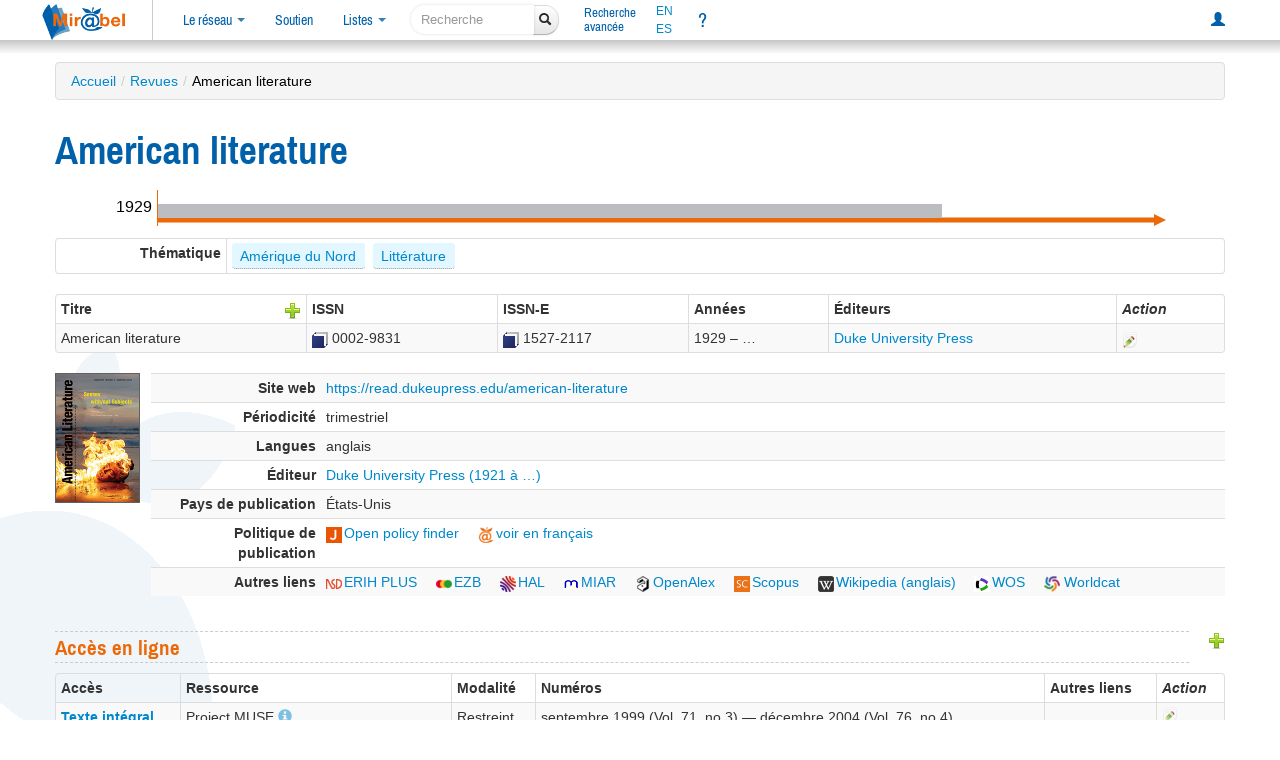

--- FILE ---
content_type: text/html; charset=UTF-8
request_url: https://reseau-mirabel.info/revue/5231/American-literature
body_size: 28267
content:
<!doctype html>
<html lang="fr">
<head>
	<meta charset="utf-8">
	<meta name="viewport" content="width=device-width, initial-scale=1.0">
<meta property="og:image" name="og:image" content="https://reseau-mirabel.info/images/titres-couvertures/000006715.png">
<meta property="og:site_name" name="og:site_name" content="@mirabel_revues">
<meta property="og:type" name="og:type" content="website">
<meta property="og:title" name="og:title" content="Mir@bel - American literature">
<meta property="og:description" name="og:description" content="Accès en ligne aux contenus de la revue American literature">
<meta property="og:url" name="og:url" content="https://reseau-mirabel.info/revue/5231/American-literature">
<link rel="stylesheet" type="text/css" href="/assets/8667574f/css/bootstrap.min.css">
<link rel="stylesheet" type="text/css" href="/assets/8667574f/css/bootstrap-responsive.min.css">
<link rel="stylesheet" type="text/css" href="/assets/8667574f/css/bootstrap-yii.css">
<link rel="stylesheet" type="text/css" href="/css/glyphicons.css">
<link rel="stylesheet" type="text/css" href="/assets/02f2b7b6/main.css">
<link rel="stylesheet" type="text/css" href="/assets/fd618398/screen.css" media="screen">
<link rel="stylesheet" type="text/css" href="/assets/3267faf6/screen-large.css" media="screen and (min-width: 1200px)">
<link rel="stylesheet" type="text/css" href="/assets/fe7422ae/screen-small.css" media="screen and (max-width: 990px)">
<link rel="stylesheet" type="text/css" href="/assets/3267faf6/print.css" media="print">
<script src="/assets/727d1ec1/jquery.min.js"></script>
<script src="/assets/8667574f/js/bootstrap.min.js" defer></script>
<script src="/assets/92778e14/search-navigation-display.js" type="module"></script>
<script src="/assets/82264931/svg-time-access.js"></script>
<script src="/assets/73e8cb07/main.js" defer></script>
<script src="/assets/432b0965/sorttable.js" defer></script>
<title>Mir@bel - American literature</title>
	<link rel="canonical" href="https://reseau-mirabel.info/revue/5231/American-literature">
	<link rel="shortcut icon" href="/images/favicon.ico" type="image/x-icon">
	<link rel="alternate" type="application/atom+xml" href="https://reseau-mirabel.info/rss/breves" title="Actualités du réseau Mir@bel">
	<link rel="alternate" type="application/rss+xml" href="/feeds.php" title="Mir@bel (rss2)">	<link rel="alternate" type="application/atom+xml" href="/feeds.php?type=atom" title="Mir@bel (atom)">	<link rel="alternate" type="application/rss+xml" href="/feeds.php?revue=5231" title="Mir@bel - Revue American literature (rss2)"><meta name="description" content="Accès en ligne aux contenus de la revue American literature" lang="fr">
<meta name="keywords" content="revue, accès en ligne, texte intégral, sommaire, périodique, Duke University Press American literature" lang="fr">
<link rel="schema.dcterms" href="http://purl.org/dc/terms/">
<meta name="dcterms.title" content="Mirabel : revue American literature">
<meta name="dcterms.subject" content="revue, accès en ligne, texte intégral, sommaire, périodique, Duke University Press American literature">
<meta name="dcterms.language" content="fr">
<meta name="dcterms.creator" content="Mirabel">
<meta name="dcterms.publisher" content="Sciences Po Lyon"></head>
<body data-instance="Mirabel">
	<header id="header">
		<div id="navbar-top-separator"></div>
		<div class="navbar"><div class="navbar-inner"><div class="container-fluid"><a class="btn btn-navbar" data-toggle="collapse" data-target=".nav-collapse"><span class="icon-bar"></span><span class="icon-bar"></span><span class="icon-bar"></span></a><a href="/" class="brand"><img id="logo" title="Le site qui facilite l&#039;accès aux revues" src="/images/logo-mirabel.png" alt="Mir@bel v2.5"></a><div class="nav-collapse"><ul class="nav"><li class="dropdown"><a class="dropdown-toggle" data-toggle="dropdown" href="#">Le réseau <span class="caret"></span></a><ul class="dropdown-menu"><li class=""><a href="/actualite">Actualités</a></li><li class=""><a href="/partenaire">Partenaires</a></li><li class=""><a href="/site/page/presentation">Présentation</a></li></ul></li><li class=""><a href="/site/page/soutenir">Soutien</a></li><li class="dropdown"><a class="dropdown-toggle" data-toggle="dropdown" href="#">Listes <span class="caret"></span></a><ul class="dropdown-menu"><li class=""><a href="/revue/index">Revues</a></li><li class=""><a href="/grappe">Grappes de revues</a></li><li class=""><a href="/ressource/index">Ressources</a></li><li class=""><a href="/editeur/index">Éditeurs</a></li><li class=""><a href="/categorie">Thématique</a></li></ul></li></ul><form class="navbar-search form-search" action="/site/search">
	<div class="input-append">
		<input type="search" name="global" class="search-query" placeholder="Recherche" aria-label="recherche">
		<button type="submit" class="btn"><i class="icon-search"></i></button>
	</div>
</form><ul class="nav"><li class="double-line "><a href="/revue/search">Recherche<br>avancée</a></li></ul><div class="nav languages"><a hreflang="en" title="presentation in english" href="/site/page/english">EN</a><a hreflang="es" title="presentación en español" href="/site/page/espanol">ES</a></div><ul class="nav"><li title="Aide" id="navlink-help" class=""><a href="/site/page/aide">?</a></li></ul><ul class="pull-right nav"><li class=""><a title="Connexion à mon compte personnel" href="/site/login"><span class="glyphicon glyphicon-user"></span></a></li></ul></div></div></div></div>		<div class="navbar-bottom-separator"></div>
	</header>

<div class="feuilles-g"><div class="container" id="page">
	<ul class="breadcrumbs breadcrumb"><li><a href="/">Accueil</a><span class="divider">/</span></li><li><a href="/revue/index">Revues</a><span class="divider">/</span></li><li class="active">American literature</li></ul><div class="row-fluid">
	<div id="content">
		
<div id="search-navigation"></div>
<h1>
	American literature	</h1>

<div class="time-access-strip"><svg class="frise" id="frise-25b3ed65" width="100%" height="36" viewBox="0 0 1060 36" data-services="[{&quot;start&quot;:&quot;1929-03-01&quot;,&quot;end&quot;:&quot;1999-12-01&quot;,&quot;lacunaire&quot;:false,&quot;name&quot;:&quot;JSTOR&quot;,&quot;diffusion&quot;:&quot;Restreint&quot;,&quot;url&quot;:&quot;https:\/\/www.jstor.org\/journal\/amerlite&quot;,&quot;weight&quot;:11929},{&quot;start&quot;:&quot;1999-09&quot;,&quot;end&quot;:&quot;2004-12&quot;,&quot;lacunaire&quot;:false,&quot;name&quot;:&quot;Project MUSE&quot;,&quot;diffusion&quot;:&quot;Restreint&quot;,&quot;url&quot;:&quot;https:\/\/muse.jhu.edu\/journal\/7&quot;,&quot;weight&quot;:11999}]" data-revue-start="1929" data-revue-end="2025">
  <style>
  svg text {
    font-size: 16px;
    text-anchor: middle;
    dominant-baseline: central;
  }
  svg .frise-start text, svg .frise-end text {
	font-weight: normal;
  }
  </style>
  <defs>
    <pattern id="lacunaire-Restreint" x="0" y="14" width="14" height="14" patternContentUnits="userSpaceOnUse" patternUnits="userSpaceOnUse">
	  <rect x="0" y="0" width="14" height="14" fill="#bbbdc0" stroke-width="0" />
      <circle cx="6" cy="6" r="3" fill="white" stroke-width="0" opacity="0.6" />
    </pattern>
    <pattern id="lacunaire-Abonné" x="0" y="14" width="14" height="14" patternContentUnits="userSpaceOnUse" patternUnits="userSpaceOnUse">
	  <rect x="0" y="0" width="14" height="14" fill="#5da2d9" stroke-width="0" />
      <circle cx="6" cy="6" r="3" fill="white" stroke-width="0" opacity="0.6" />
    </pattern>
    <pattern id="lacunaire-Libre" x="0" y="14" width="14" height="14" patternContentUnits="userSpaceOnUse" patternUnits="userSpaceOnUse">
	  <rect x="0" y="0" width="14" height="14" fill="#0068b4" stroke-width="0" />
      <circle cx="6" cy="6" r="3" fill="white" stroke-width="0" opacity="0.6" />
    </pattern>
  </defs>
  <svg class="frise-start" height="36" width="48" x="0" preserveAspectRatio="xMinYMin slice">
    <line x1="100%" y1="0" x2="100%" y2="100%" stroke-width="2" stroke="var(--mirabel-orange)" pointer-events="none" />
    <text x="50%" y="45%" pointer-events="none">1929</text>
  </svg>
  <svg class="frise-body" height="36" width="1000" x="48" y="0"><rect class="arrow-body" width="100%" height="4" y="28" fill="var(--mirabel-orange)" stroke-width="1" stroke="var(--mirabel-orange)" /><g class="group-service-bars" stroke-width="0" stroke="white" vector-effect="fixed-position" pointer-events="visiblePainted"><rect x="0" width="732" height="14" y="14" fill="#bbbdc0" /><rect x="722" width="62" height="14" y="14" fill="#bbbdc0" /></g>
</svg>
  <svg class="frise-arrowhead" height="12" width="12" x="1044" y="24" preserveAspectRatio="xMinYMin slice">
    <polygon points="0, 0 12, 6 0, 12" fill="var(--mirabel-orange)" />
  </svg></svg></div>
<section id="revue-categories">
	<table class="detail-view table table-bordered table-condensed">
		<tbody>
			<tr>
				<th title="Thématique attribuée par le réseau Mir@bel à cette revue">Thématique</th>
				<td class="categories-labels">
					<abbr title="Canada
États-Unis d&#039;Amérique
Mexique
Alaska
Saint-Pierre-et-Miquelon"><a href="/theme/110/Amerique-du-Nord">Amérique du Nord</a></abbr>  <abbr title="Courants littéraires, Écrivains
Roman, Poésie, Biographie
Littérature jeunesse
"><a href="/theme/52/Litterature">Littérature</a></abbr>  				</td>
			</tr>
		</tbody>
	</table>
</section>

<section id="revue-titres">
	<div id="container-full-width"></div>
<table class="table table-striped table-bordered table-condensed">
	<thead>
		<tr>
			<th>Titre <a title="Proposer un nouveau titre" class="pull-right" href="/titre/create-by-issn?revueId=5231"><img src="/images/plus.png" alt="+titre"></a>			</th>
			<th title="International Standard Serial Number">ISSN</th>			<th title="International Standard Serial Number - version électronique">ISSN-E</th>			<th>Années</th>
			<th>Éditeurs</th>
						<th><em>Action</em></th>
		</tr>
	</thead>
	<tbody>
					<tr itemscope itemtype="http://schema.org/Periodical" data-titreid="6715">
				<td><span itemprop="name">American literature</span></td>
				<td class="issn"><div style="white-space: nowrap;"><a class="noexternalicon" target="_blank" title="Notice SUDOC (nouvel onglet)" href="https://www.sudoc.fr/038662981"><img title="SUDOC : Catalogue du Système Universitaire de Documentation - France" src="/images/icons/sudoc.png" alt="SUDOC"></a> <span title="International Standard Serial Number - Papier (ISSN)" class="issn-number" itemprop="issn">0002-9831</span></div></td><td class="issn"><div style="white-space: nowrap;"><a class="noexternalicon" target="_blank" title="Notice SUDOC (nouvel onglet)" href="https://www.sudoc.fr/045015457"><img title="SUDOC : Catalogue du Système Universitaire de Documentation - France" src="/images/icons/sudoc.png" alt="SUDOC"></a> <span title="International Standard Serial Number - Électronique (ISSN-E)" class="issn-number" itemprop="issn">1527-2117</span></div></td>				<td>1929 – …</td>
				<td><a itemprop="publisher" href="https://reseau-mirabel.info/editeur/1602/Duke-University-Press">Duke University Press</a></td>
								<td><a title="Proposer une modification" href="/titre/update/6715"><img src="/assets/c7ca4a57/gridview/update.png" alt="Modifier"></a></td>
			</tr>
			</tbody>
</table>
</section>

<section id="revue-titre-actif">
	<div class="active-title with-front">
	<div class="title-front">
		<div class="overlay" title="Source : https://www.dukeupress.edu"> </div><div class="titre-couverture"><img src="https://reseau-mirabel.info/images/titres-couvertures/000006715.png" alt="American literature"></div>
	</div>
	<div class="title-attributes">
		<table class="detail-view table table-striped table-condensed" id="yw0"><tr class="url odd"><th>Site web</th><td><a href="https://read.dukeupress.edu/american-literature">https://read.dukeupress.edu/american-literature</a></td></tr>
<tr class="even"><th>Périodicité</th><td>trimestriel</td></tr>
<tr class="odd"><th>Langues</th><td>anglais</td></tr>
<tr class="even"><th>Éditeur</th><td><div><a itemprop="publisher" href="https://reseau-mirabel.info/editeur/1602/Duke-University-Press">Duke University Press (1921 à …)</a></div></td></tr>
<tr class="odd"><th>Pays de publication</th><td>États-Unis</td></tr>
<tr class="even"><th>Politique de publication</th><td><ul class="autresliens"><li><a class="nb" title="Open policy finder (anciennement Sherpa Romeo) : Politique des éditeurs en matière de droits, de dépôt et d&#039;auto-archivage" href="https://openpolicyfinder.jisc.ac.uk/id/publication/8642"><img width="16" height="16" src="/images/liens/openpolicyfinder.png" alt="Open policy finder">Open policy finder</a></li>
<li><a class="nb" title="Adaptation en français des informations de “Open policy finder”" href="/titre/publication/6715"><img width="16" height="16" src="/images/logo-mirabel-16px.png" alt="voir en français">voir en français</a></li>
</ul></td></tr>
<tr class="odd"><th>Autres liens</th><td><ul class="autresliens"><li><a class="nb" title="European Reference Index for the Humanities and the Social Sciences" href="https://kanalregister.hkdir.no/publiseringskanaler/erihplus/periodical/info.action?id=437622"><img width="16" height="16" src="/images/liens/erihplus.png" alt="ERIH PLUS">ERIH PLUS</a></li>
<li><a class="nb" title="Bibliothèque électronique des périodiques - Elektronische Zeitschriftenbibliothek (EZB)" href="https://ezb.ur.de/searchres.phtml?lang=en&amp;jq_type1=IS&amp;jq_term1=0002-9831&amp;jq_bool2=OR&amp;jq_type2=IS&amp;jq_term2=1527-2117"><img width="16" height="16" src="/images/liens/ezb.png" alt="EZB">EZB</a></li>
<li><a class="nb" title="Archive ouverte HAL (France)" href="https://hal.science/search/index/q/*/journalId_i/2901"><img width="16" height="16" src="/images/liens/hal.png" alt="HAL">HAL</a></li>
<li><a class="nb" title="Matriz de Información para el Análisis de Revistas" href="https://miar.ub.edu/issn/0002-9831"><img width="16" height="16" src="/images/liens/miar.png" alt="MIAR">MIAR</a></li>
<li><a class="nb" title="Index de publications scientifiques, d&#039;auteurs, d&#039;institutions..." href="https://explore.openalex.org/sources/S183016999"><img width="16" height="16" src="/images/liens/openalex.png" alt="OpenAlex">OpenAlex</a></li>
<li><a class="nb" title="Base de données de citations et de résumés [titre actif dans Scopus]" href="https://www.scopus.com/sourceid/28156"><img width="16" height="16" src="/images/liens/scopus.png" alt="Scopus">Scopus</a></li>
<li><a class="nb" title="Encyclopédie libre" href="https://en.wikipedia.org/wiki/American_Literature_(journal)"><img width="16" height="16" src="/images/liens/wikipedia-en.png" alt="Wikipedia (anglais)">Wikipedia (anglais)</a></li>
<li><a class="nb" title="Revue indexée dans le Web of Science" href="https://mjl.clarivate.com/cgi-bin/jrnlst/jlresults.cgi?PC=MASTER&amp;ISSN=0002-9831"><img width="16" height="16" src="/images/liens/wos.png" alt="WOS">WOS</a></li>
</ul> <a class="nb worldcat" title="WorldCat : Catalogue mondial - Online Computer Library Center - OCLC" href="https://www.worldcat.org/oclc/427279112"><img src="/images/icons/worldcat.png" alt="WorldCat"> Worldcat</a></td></tr>
</table>	</div>
</div>
</section>

<section id="revue-acces">
	<div class="actions">
		<a title="Proposer un nouvel accès" href="/service/create?revueId=5231"><img src="/images/plus.png" alt="Ajout d&#039;un accès"></a>	</div>
	<h2>Accès en ligne</h2>
	<table class="table table-striped table-bordered table-condensed table-services">
	<thead>
		<tr>
			<th>Accès</th>
			<th>Ressource</th>
			<th>Modalité</th>
			<th>Numéros</th>
			<th>Autres liens</th>
			<th><em>Action</em></th>
		</tr>
	</thead>
	<tbody>
				<tr class="service-18081">
			<td class="service-link"><a title="Accès direct" href="https://muse.jhu.edu/journal/7">Texte intégral</a></td>
			<td class="service-ressource">Project MUSE <a href="/ressource/309/Project-MUSE"><span class="glyphicon glyphicon-info-sign"></span></a><div class="service-collections"><p>Présentation détaillée de la ressource Project MUSE dans Mir@bel</p></div>			</td>
			<td><span title="Accès par abonnement ou payant à la consultation">Restreint</span></td>
			<td><span class="s-couverture" title="">septembre 1999 (Vol. 71, no 3) — décembre 2004 (Vol. 76, no 4)</span>			</td>
			<td></td>
			<td><a title="Proposer une modification via un formulaire de contact" href="/service/contact/18081"><img style="position:absolute; z-index:20; opacity: .8;" src="/assets/c7ca4a57/gridview/update.png" alt="Modifier"><i style="position:relative; top:8px; left:2px;" class="icon-envelope"></i></a> 			</td>
		</tr>
				<tr class="service-18083">
			<td class="service-link"><a title="Accès direct" href="https://www.jstor.org/journal/amerlite">Texte intégral</a></td>
			<td class="service-ressource">JSTOR <a href="/ressource/143/JSTOR"><span class="glyphicon glyphicon-info-sign"></span></a><div class="service-collections"><p>Présentation détaillée de la ressource JSTOR dans Mir@bel</p>Collections :<ol><li>Arts &amp; Sciences I</li><li>Language &amp; Literature</li><li>Essential</li><li>Secondary Schools Collection</li><li>All Titles</li></ol>
</div>			</td>
			<td><span title="Accès par abonnement ou payant à la consultation">Restreint</span></td>
			<td><span class="s-couverture" title="Notes du fournisseur : Coverage Ends: 01/01/2000">01 mars 1929 (Vol. 1, no 1) — 01 décembre 1999 (Vol. 71, no 4)</span>			</td>
			<td></td>
			<td><a title="Proposer une modification via un formulaire de contact" href="/service/contact/18083"><img style="position:absolute; z-index:20; opacity: .8;" src="/assets/c7ca4a57/gridview/update.png" alt="Modifier"><i style="position:relative; top:8px; left:2px;" class="icon-envelope"></i></a> 			</td>
		</tr>
				<tr class="service-18099">
			<td class="service-link"><a title="Accès direct" href="https://read.dukeupress.edu/american-literature/issue">Sommaires</a></td>
			<td class="service-ressource">Duke University Press Journals <a href="/ressource/861/Duke-University-Press-Journals"><span class="glyphicon glyphicon-info-sign"></span></a><div class="service-collections"><p>Présentation détaillée de la ressource Duke University Press Journals dans Mir@bel</p></div>			</td>
			<td><span title="Accès gratuit sans condition">Libre</span></td>
			<td><span class="s-couverture" title="">2000 (Vol. 72, no 1) — …</span>			</td>
			<td></td>
			<td><a title="Proposer une modification" href="/service/update/18099"><img src="/assets/c7ca4a57/gridview/update.png" alt="Modifier"></a>			</td>
		</tr>
			</tbody>
</table>

</section>

<section id="revue-suivi">
	<h2>Suivi</h2>
	<p>Cette revue n'est pas suivie par un partenaire de Mir@bel mais les informations d'accès en ligne fournies par les ressources <em>JSTOR</em>, <em>Project MUSE</em> sont traitées automatiquement chaque jour. Les icônes <img src="/images/plus.png" alt="Ajouter">, <i class="icon-envelope"></i> et <img src="/assets/c7ca4a57/gridview/update.png" alt="Modifier"> vous permettent de proposer des modifications.</p><div id="modif-verif">
<p class="verif">Dernière vérification : 18/07/2018 16:26.</p><p class="modif">Dernière modification : 30/01/2025 03:27 (titre : mise à jour). <a href="/feeds.php?type=rss2&amp;revue=5231"><img src="/images/flux.png" alt="flux RSS"></a></div>
</section>
	</div><!-- content -->
</div>
</div>
</div>
<footer>
	<div class="slogan">
		Mir@bel, le site qui facilite l'accès aux revues
			</div>
	<div id="footer-message">
		<div class="align-left">
			<div class="links">
				<a href="/site/contact" title="Pour nous contacter">Contact</a>
				<a href="/site/page/lettre" title="Lettre d'information sur Mir@bel : archives et abonnement">Lettre d’information</a>
				<a href="/site/page/mentions_legales" title="Mentions légales et données personnelles">Mentions légales</a>
				<a href="/site/page/conditions-utilisation" title="Conditions d'utilisation de ce site web">Conditions d'utilisation</a>
			</div>
		</div>
		<div class="footer-main">
			<div class="block">
				<div>
	Mir@bel est piloté par
	<a title="Institut d&#039;Etudes Politiques de Lyon" href="/partenaire/1">Sciences Po Lyon</a>, <a title="Institut d&#039;Etudes Politiques de Grenoble" href="/partenaire/2">Sciences Po Grenoble</a>, <a title="Maison des Sciences de l&#039;Homme de Dijon sous l&#039;égide du réseau national des MSH" href="/partenaire/65">la MSH Dijon/RNMSH</a> et <a title="Ecole des ingénieurs de l&#039;aménagement durable des territoires" href="/partenaire/62">l&#039;ENTPE</a>.</div>
			</div>
			<div class="footer-logo">
				<a title="Vous consultez la vue par défaut de Mir@bel ; sélectionnez un établissement pour bénéficier d&#039;informations personnalisées" href="/site/page/personnalisation">Personnalisation</a>: 				<form id="form-footer-institute" action="#" style="display:none;">
					<div>
					<select title="Sélectionnez votre établissement pour personnaliser votre navigation sur le site Mir@bel" name="sel-institute" id="sel-institute">
<option value="0">[partenaire]</option>
<option value="112">ABES</option>
<option value="68">ANHIMA</option>
<option value="3">BDL</option>
<option value="110">BibArSA MSH Mondes</option>
<option value="135">Bibliothèque Cujas</option>
<option value="145">Bibliothèque de la Misha - SBU</option>
<option value="131">Bibliothèque du Conseil d&#039;État</option>
<option value="151">BIS</option>
<option value="137">BnF</option>
<option value="120">Bnu</option>
<option value="79">BU Lyon 3</option>
<option value="164">C2RMF</option>
<option value="126">CCSD</option>
<option value="26">CDS Regards</option>
<option value="99">Centre Camille Jullian</option>
<option value="10">Centre de documentation A.G. Haudricourt</option>
<option value="149">CES - UMR 8174</option>
<option value="184">CFEETK</option>
<option value="167">CIEPS</option>
<option value="175">Conseil constitutionnel</option>
<option value="168">Cour des comptes</option>
<option value="117">CR 01</option>
<option value="136">CR 03</option>
<option value="115">CR 31</option>
<option value="166">CR 43</option>
<option value="141">Dauphine</option>
<option value="156">EFA</option>
<option value="147">EFR</option>
<option value="172">emlyon</option>
<option value="173">EN3S</option>
<option value="9">ENISE</option>
<option value="107">ENM</option>
<option value="60">ENSA Lyon</option>
<option value="61">ENSA Marseille</option>
<option value="59">ENSA Nantes</option>
<option value="49">Ensa Paris-Est</option>
<option value="98">ENSA Paris-La Villette</option>
<option value="58">ENSA Paris-Malaquais</option>
<option value="63">ENSA Toulouse</option>
<option value="53">Ensa-CF</option>
<option value="50">Ensa-Normandie</option>
<option value="48">Ensa-PB</option>
<option value="47">Ensa-V</option>
<option value="52">ENSAB</option>
<option value="56">EnsaG</option>
<option value="183">ENSAM</option>
<option value="55">ENSAN</option>
<option value="54">Ensap Lille</option>
<option value="51">EnsapBx</option>
<option value="23">ENSSIB</option>
<option value="62">ENTPE</option>
<option value="118">Frantiq</option>
<option value="38">Gerflint</option>
<option value="43">Grenoble IAE</option>
<option value="76">HEG Genève</option>
<option value="146">HETSL</option>
<option value="143">Ifao</option>
<option value="44">IHPST</option>
<option value="134">IHRIM</option>
<option value="46">IndexPresse</option>
<option value="154">INHA</option>
<option value="75">INIST</option>
<option value="142">INRAE</option>
<option value="138">INRIA</option>
<option value="81">INSEP</option>
<option value="20">INSP</option>
<option value="161">INSPÉ Paris</option>
<option value="129">Institut Fourier</option>
<option value="109">LA3M</option>
<option value="30">Laboratoire d&#039;anthropologie sociale</option>
<option value="100">LAMPEA</option>
<option value="31">LESC</option>
<option value="78">LIR3S</option>
<option value="119">Lyon2</option>
<option value="163">MAP</option>
<option value="121">Mathdoc</option>
<option value="41">Médiathèque-MMSH</option>
<option value="169">MEN</option>
<option value="150">Ministère de la Justice</option>
<option value="158">Ministères économiques et financiers</option>
<option value="132">MISHA</option>
<option value="84">MOM</option>
<option value="89">MSH Ange-Guépin</option>
<option value="65">MSH de Dijon</option>
<option value="106">MSH Lyon St-Étienne</option>
<option value="180">MSH Mondes</option>
<option value="139">MSH Paris Nord</option>
<option value="122">MSH Sud</option>
<option value="92">MSHB</option>
<option value="66">MSHS Sud-Est</option>
<option value="162">Musée Unterlinden</option>
<option value="116">POLEN</option>
<option value="18">ritimo</option>
<option value="90">SAES</option>
<option value="174">SCD Paris Nanterre</option>
<option value="111">Sciences Po Bordeaux</option>
<option value="2">Sciences Po Grenoble - UGA</option>
<option value="1">Sciences Po Lyon</option>
<option value="19">Sciences Po Rennes</option>
<option value="37">Sciences Po Strasbourg</option>
<option value="42">Sciences Po Toulouse</option>
<option value="179">Sénat</option>
<option value="148">Sorbonne Université</option>
<option value="127">UBM</option>
<option value="83">UCLy</option>
<option value="32">UFR ARSH - UGA</option>
<option value="96">ULiège Library</option>
<option value="140">Université Côte d&#039;Azur</option>
<option value="125">Université de Bordeaux</option>
<option value="124">Université de La Réunion</option>
<option value="88">Université de Lille</option>
<option value="185">Université de Limoges</option>
<option value="165">Université de Lorraine</option>
<option value="114">Université de Poitiers</option>
<option value="34">Université Gaston Berger</option>
<option value="181">Université Gustave Eiffel</option>
<option value="133">Université Paris-Panthéon-Assas</option>
<option value="123">Université Paris-Saclay</option>
<option value="182">Université Sorbonne Nouvelle</option>
<option value="186">UQÀM</option>
<option value="113">UT Capitole</option>
<option value="95">UT2J</option>
<option value="171">UTLN</option>
</select>					</div>
				</form>
			</div>
		</div>
		<div class="align-right">
		</div>
	</div>
	<div id="footer-sep"></div>
		<script>
	var _paq = window._paq || [];
		_paq.push(['trackPageView']);
	_paq.push(['enableLinkTracking']);
	(function() {
	var u = "https:\/\/stats.sciencespo-lyon.fr\/";
	_paq.push(['setTrackerUrl', u+'matomo.php']);
	_paq.push(['setSiteId', 3]);
	var d = document, g = d.createElement('script'), s = d.getElementsByTagName('script')[0];
	g.type = 'text/javascript';
	g.async = true;
	g.src = u + 'matomo.js';
	s.parentNode.insertBefore(g, s);
})();</script>
<noscript>
<img src="https://stats.sciencespo-lyon.fr/matomo.php?idsite=3&amp;rec=1" style="border:0;" alt="">
</noscript></footer>

<script>
jQuery(function($) {
jQuery('a.tooltip').tooltip({'placement':'bottom'});
jQuery('a[rel="popover"]').popover().on("click", function(e) { e.preventDefault(); return false; });
$(".titre-details-popover").popover({
	html: true,
	content: function() {
		let titreId = this.getAttribute('data-titreid');
		$.ajax({
			url: '/revue/ajax-titre/' + titreId,
		}).then(function(data) {
			$(".popover-title").prepend('<button type="button" class="close" data-dismiss="modal" aria-hidden="true">×</button>');
			$("#popover-titre-" + titreId).html(data);
		});
		return '<div id="popover-titre-' + titreId + '">Chargement en cours…</div>';
	},
	placement: 'left',
	container: '#container-full-width',
});
$("#container-full-width").on("click", ".close", function() {
	$(".titre-details-popover").popover("hide");
});
	$(".popover-toggle").popover();
$('.table-services').on('click', '.service-delete', function(event) {
	const message = "Êtes vous certain de vouloir supprimer cet accès ?\n" + (event.currentTarget.getAttribute('data-orphan') || "");
	if (!window.confirm(message)) {
		event.preventDefault();
		return false;
	}
	return true;
});
});
</script>
</body>
</html>


--- FILE ---
content_type: text/css; charset="UTF-8"
request_url: https://reseau-mirabel.info/assets/02f2b7b6/main.css
body_size: 9240
content:
/* CSS file, always applied */

:root {
  --mirabel-orange: #eb6909;
  --mirabel-bleu: #0060a9;
}

/* Emulate the readonly behavior for a HTML SELECT */
select[readonly] option, select[readonly] optgroup {
	display: none;
}

/* overload Boostrap */
.alert, .alert h4 {
	color: #996f28;
}
code {
	color: inherit;
}
.form-actions::before,
.form-actions::after {
	display: none;
}

/*
 * fonts *
 */
@font-face {
  font-family: 'Archivo Narrow';
  font-style: normal;
  font-weight: 400;
  src: local('Archivo Narrow Regular'), local('ArchivoNarrow-Regular'), url(/css/fonts/ArchivoNarrow-Regular.ttf) format('truetype');
  font-display: swap;
}
@font-face {
  font-family: 'Archivo Narrow';
  font-style: normal;
  font-weight: 700;
  src: local('Archivo Narrow Bold'), local('ArchivoNarrow-Bold'), url(/css/fonts/ArchivoNarrow-Bold.ttf) format('truetype');
  font-display: swap;
}
@font-face {
  font-family: 'Archivo Narrow';
  font-style: italic;
  font-weight: 400;
  src: local('Archivo Narrow Italic'), local('ArchivoNarrow-Italic'), url(/css/fonts/ArchivoNarrow-Italic.ttf) format('truetype');
  font-display: swap;
}

/* Remove a webkit (Chrome) effect, because bootstrap already uses border bottom for this */
abbr[title], acronym[title] {
    text-decoration: none;
}

#page {
	padding-top: 3ex;
	padding-bottom: 6ex;
}

#navbar-top-separator {
	display: none;
}
.nav-collapse #navlink-help {
	margin-left: 0;
}
/* See https://github.com/twbs/bootstrap/issues/7968 */
.dropdown-backdrop {
	position: static;
}

.input-append .icon-search {
	margin: 0 5px 0 3px;
}
#main-search-form {
	clear: left;
	margin-bottom: 2ex;
}
#main-search-form input.search-query {
	width: 270px;
}
#main-search-form form,
#main-search-form .advanced-search {
	display: inline-block;
}
#main-search-form .advanced-search {
	margin-left: 2em;
	vertical-align: middle;
}

.help-block {
	clear: left;
}
.help-inline.error {
	color: #b91313;
}
td.danger, td.error {
	background-color: #f2dede;
}

.abcd-revues ul > li {
	list-style-type: none;
	list-style-image: none;
	display: inline;
}
.abcd-revues ul > li a {
	padding: 0px 0.5ex 0px 0.5px;
	font-family: sans-serif;
	font-size: 15px;
}

img {
	max-width: none;
}

.navbar .nav > li.etablissement > a {
	padding: 0;
}
.navbar .etablissement img {
	height: 40px;
}
.navbar .brand {
	padding-right: 25px;
	border-right: thin solid #ccc;
	margin-right: 15px;
}
.navbar .brand em {
	font-size: 50%;
}
.navbar .brand img#logo {
	margin: -20px 0 -20px 0;
}
.navbar #item-list {
	margin-left: 2em;
}
#navlink-help {
	font-size: 20px;
	margin-left: 3ex;
}
.navbar .nav .overlay {
	color: red;
	position: relative;
	left: -4px;
	top: 6px;
}

.navbar .badge-warning a {
	color: black;
}

#institute-warning {
	font-size: 12px;
	position: absolute;
	left: 0;
	padding-top: 3px;
	line-height: 14px;
}

.search-query {
	border-top-right-radius: 0;
	border-bottom-right-radius: 0;
	border-right: 0;
}
#search-summary {
	margin-bottom: 1ex;
}

footer {
	padding: 4ex 0px 2ex 0px;
	font-size: 10px;
	line-height: 14px;
	text-align: center;
	/*
	#cbd7e7 couleur initiale
	#eff5fa gde feuille bas droite
	#edf5ff gde feuille haut droite
	#f1f7ff tige
	*/
	background-color: #edf4ff;
	clear: both;
}
footer .slogan {
	font-size: 12px;
	line-height: 16px;
	margin-bottom: 1ex;
}
footer #footer-message {
	display: flex;
	flex-flow: row nowrap;
	justify-content: space-between;
}
footer #footer-message > * {
	flex: 1 2 100px;
}
footer #footer-message .footer-main {
	flex: 3 1 auto;
	text-align: center;
	vertical-align: bottom;
}
footer .footer-logo {
	display: flex;
	flex-flow: row;
	align-items: baseline;
	justify-content: center;
	column-gap: 2ex;
	margin-top: 6px;
}
footer .footer-logo img {
	margin: 0 1ex;
}
footer .links {
	display: inline-flex;
	justify-content: space-between;
	flex-flow: row nowrap;
	text-align: left;
	line-height: 16px;
	margin-top: 4px;
	padding: 5px 2ex 4px 1ex;
	border-top: 1px solid orange;
	border-bottom: 1px solid orange;
}
footer .align-left, footer .align-right {
	max-width: 400px;
}
footer .align-left {
	text-align: left;
}
footer .align-right {
	text-align: right;
}
footer .align-left .links {
	border-right: 1px solid orange;
	border-top-right-radius: 4px;
	border-bottom-right-radius: 4px;
}
footer .align-right .links {
	border-left: 1px solid orange;
	border-top-left-radius: 4px;
	border-bottom-left-radius: 4px;
}
footer .links a {
	flex: 1 1 10ex;
	align-self: center;
	font-size: 12px;
	padding: 7px 1ex;
	text-align: center;
}
footer #form-footer-institute {
	margin: 0;
}
footer #form-footer-institute select {
	width: 25ex;
	margin: 0;
}

.pagination .compact a {
	padding: 0 8px;
	line-height: 24px;
}
.pagination-block {
	display: flex;
	flex-direction: row;
	justify-content: space-between;
	align-items: center;
	width: 100%;
}
.pagination-block > div {
	display: flex;
	align-items: baseline;
}

.pull-right-icon {
	float: right;
	margin-left: -14px;
	line-height: 32px;
}

.list-results {
	clear: right;
}

#export-results {
	min-height: 20px;
	padding: 10px 19px 19px;
	margin-bottom: 20px;
	background-color: #f5f5f5;
	border: thin solid #e3e3e3;
	border-radius: 4px;
	box-shadow: inset 0 1px 1px rgba(0, 0, 0, 0.05)
}
#export-results summary {
	font-size: 14px;
	font-weight: bold;
}

span.titre-sigle {
	margin: 0 1ex 0 2ex;
	float: right;
}

span.alerte-orange {
	color : var(--mirabel-orange);
}

#page h1 {
	font-family: 'Archivo Narrow', sans-serif;
	margin-bottom: 1ex !important;
	color:var(--mirabel-bleu);
}
#page h2 {
	font-family: 'Archivo Narrow', sans-serif;
	color : var(--mirabel-orange);
	border-style: dashed;
	border-color: #cccccc;
	border-width: 1px 0px 1px 0px;
	font-size: 21px;
	line-height: 30px;
	margin-bottom: 10px;
	margin-top: 15px;
	clear: left;
	/* do not overlap floats */
	overflow: hidden;
}
#page > h2:first-child {
	margin-top: 0px;
}
#page h3 {
	font-family: 'Archivo Narrow', sans-serif;
	font-size: 20px;
	line-height: 26px;
}
#page h4 {
	font-family: 'Archivo Narrow', sans-serif;
	font-size: 17px;
	line-height: 22px;
	font-style: italic;
}

.guest-operations {
	float: right;
	margin-right: 40px;
}

.pagination {
	height: auto !important;
}
.pagination.subpagination {
	margin: -18px 0 18px 0;
}
.pagination.subpagination li:first-child a,
.pagination.subpagination li:last-child a,
.pagination.subpagination li a {
	-webkit-border-radius:15px;-moz-border-radius:15px;border-radius:15px
}

.sudoc-info {
	border: 1px solid #808080;
	padding: 2px 4px;
	margin: 1px 0px;
}
.sudoc-info > p {
	text-align: center;
}
.sudoc-info .actions {
	text-align: right;
}

.form-horizontal .form-compact .control-group {
	margin-bottom: 10px;
}

#content .alert-success
{
	color: var(--mirabel-bleu);
	background-color: #e9e9e9;
	border : 1px solid var(--mirabel-bleu);
}

#header .navbar .navbar-inner {
  min-height: 40px;
  padding-left: 20px;
  padding-right: 20px;
  border: 0px;
  -webkit-border-radius: 0px;
  -moz-border-radius: 0px;
  border-radius: 0px;
  box-shadow: none;
}
.navbar-bottom-separator {
	height: 14px;
	width: auto;
	margin-bottom: -14px;
	background-color: #C6C6C6;
	/* IE10 Consumer Preview */
	background-image: -ms-linear-gradient(top, #C6C6C6 0%, #FFFFFF 100%);
	/* Mozilla Firefox */
	background-image: -moz-linear-gradient(top, #C6C6C6 0%, #FFFFFF 100%);
	/* Opera */
	background-image: -o-linear-gradient(top, #C6C6C6 0%, #FFFFFF 100%);
	/* Webkit (Safari/Chrome 10) */
	background-image: -webkit-gradient(linear, left top, left bottom, color-stop(0, #C6C6C6), color-stop(1, #FFFFFF));
	/* Webkit (Chrome 11+) */
	background-image: -webkit-linear-gradient(top, #C6C6C6 0%, #FFFFFF 100%);
	/* W3C Markup */
	background-image: linear-gradient(to bottom, #C6C6C6 0%, #FFFFFF 100%);
}
.navbar .nav > li > a {
	font-family: 'Archivo Narrow', sans-serif;
	color: var(--mirabel-bleu);
	text-shadow: none;
}
.navbar .nav > li > a:hover {
	font-family: 'Archivo Narrow', sans-serif;
	color: var(--mirabel-orange);
}

#header .navbar .navbar-inner i.glyphicon-lock,
i.cms-private {
	color: #996f28;
	padding-right: 1px;
	font-size: smaller;
}

.navbar .nav {
	font-size: 14px;
}
a:focus
{
	color: var(--mirabel-orange);
	outline-width: 0px;
}

a.nb {
	white-space: nowrap;
}

.navbar .nav .active > a, .navbar .nav .active > a:hover
{
	color: var(--mirabel-orange);
	background-color:#e9e9e9;
}
.navbar .nav > li > a
{
	text-shadow: none;
}

.navbar-search .search-query
{
	font-family: "Helvetica Neue",Helvetica,Arial,sans-serif;
	font-size: 13px;
	font-weight: normal;
	line-height: 1;

	padding-top: 4px;
	padding-right: 10px;
	padding-bottom: 5px;
	padding-left: 10px;
	color: #333333;
	text-shadow: #ffffff 1px 0 3px;
	background-color: #ffffff;
	border-top-width: 0px;
	border-right-width: 0px;
	border-bottom-width: 2px;
	border-left-width: 0px;
	border-top-style: none;
	border-right-style: none;
	border-bottom-style: none;
	border-left-style: none;
	border-image-source: none;
	border-image-slice: 100% 100% 100% 100%;
	border-image-width: 0 0 0 0;
	border-image-outset: 0 0 0 0;
	border-image-repeat: stretch stretch;
	outline-width: 0px;
	outline-style: none;
	box-shadow: 0px 0px 3px rgba(0, 0, 0, 0.15);
}
.navbar-search button {
	font-size: 13px;
	line-height: 2;
}
.navbar .nav > li.double-line > a {
	font-size: 13px;
	line-height: 14px;
	padding: 6px 10px;
}

#sidebar .alert {
	background-color :#d2e7f2;
}
#content .table tbody tr:hover td, .table tbody tr:hover th
{
	background-color: #e9e9e9;
}

.alert-success {
	background-color: #F4DBC9;
	color: #202020;
}
.alert.alert-info a {
	font-weight: bold;
}

ul.breves > li {
	list-style-type: none;
}
ul.breves > li th:first-child + th {
	color : var(--mirabel-orange);
}
ul.breves > li > table img,
.cms-breve table img,
.breves-titres td.image > a > img,
#bloc-accueil-actu .image img {
	max-height: 60px;
	max-width: 120px;
}
.cms-breve table.table-striped tbody > tr:nth-child(odd) > td:first-child {
	background-color: inherit;
}
.cms-page img[src^="/images/logos/"] {
	max-height: 100px;
	max-width: 120px;
}
.cms-syntax {
	color: green;
}
.cms-syntax-alert {
	text-decoration: underline;
}

.breves-titres td {
	padding: 0.5ex 4px;
	vertical-align: top;
}
.breves-titres .image {
	vertical-align: middle;
}
.breves-titres .date {
	font-weight: bold;
}
.breves img {
	max-width: 100%;
}

#modif-verif {
	margin-top: 2.5ex;
}
#modif-verif p {
	font-size: small;
}

#lettres-information > p {
	display: flex;
	flex-direction: row;
	flex-wrap: wrap;
	gap: 2em;
}
#lettres-information a {
	display: flex;
	flex-direction: column;
	flex-wrap: wrap;
	justify-content: space-between;
	background: no-repeat center/100% url(/images/lettre_vignette_vide.png);
	width: 11em;
	height: 8.5em;
	padding: 0.5em 2em 1.1em 2em;
	margin-bottom: 1ex; 
	text-align: center;
	color: #0048b0;
}
#lettres-information a:hover {
	text-decoration: none;
}
#lettres-information a > *:first-child {
	display: block;
	font-size: large;
}
#lettres-information a > *:not(:first-child) {
	padding-bottom: 20px;
}

/* medium screen */
#accueil-bandeau {
	margin: 4ex 0 10ex 0;
}
#accueil-bandeau h2 {
	margin: 0;
	border: none;
}
#accueil-gauche {
	float: left;
	width: 100%;
	margin-right: -330px;
}
#accueil-gauche > div {
	margin-right: 430px; /* 330 + 100 */
}
#accueil-droite {
	float: right;
	text-align: right;
	width: 330px;
}
#bloc-accueil-principal {
	margin-top: 2ex;
}
#bloc-accueil-principal p {
	text-align: justify;
}
#bloc-accueil-actu {
	display: inline-block;
	clear: right;
	text-align: left;
}
#accueil-gauche .jstree {
	column-count: 2;
}
.jstree-node {
	break-inside: avoid;
}

.table-services .s-rem {
	float: right;
	white-space: nowrap;
	padding-left: 1.5ex;
}
.table-services .s-couverture {
	white-space: nowrap;
}
.table-services .service-link {
	font-weight: bold;
	white-space: nowrap;
}
.table-services .service-ressource a {
	opacity: .5;
}
.table-services .service-link .icon-home {
	margin-left: 0.3ex;
	opacity: 0.6;
}

#extended-search-results {
	margin-bottom: 2ex;
	width: 100%;
}
#extended-search-results.with-facettes {
	display: flex;
	flex-direction: row-reverse;
	gap: 1.5em;
}
#extended-search-results > aside {
	max-width: 34%;
	border: thin solid #eee;
	padding: 2px 4px;
}
#extended-search-results.with-facettes > aside {
	flex: 1 1 30%
}
#extended-search-results > div {
	flex-grow: 1;
}
#extended-search-results .revue-details {
	padding: 6px 1ex;
	margin-top: 12px;
	background-color: #f6f4f480;
	border-radius: 8px;
}
#extended-search-results .revue-details > .title {
	font-weight: bold;
	padding-bottom: 1ex;
}
#extended-search-results .revue-details .revue-columns {
	display: grid;
	grid-template-columns: auto minmax(30%, 50%);
	row-gap: 4ex;
}
#extended-search-results .revue-details .revue-columns.peu-de-liens {
	grid-template-columns: 3fr 1fr;
}
#extended-search-results .revue-details .revue-columns > div:nth-child(2) {
	padding-left: 2em;
}
#extended-search-results .revue-details .categories-labels {
	font-size: 12px;
	line-height: 18px;
	margin-top: 3px;
}
#extended-search-results .revue-details a.politique-publication {
	display: inline-block;
	line-height: 19px;
	background-color: #f6f4f480;
	border: 1px solid #cccccc;
	color: #0088cc;
	text-align: center;
	vertical-align: middle;
}
#extended-search-results .revue-details .referencement {
	line-height: 24px;
	margin: 12px 0 0 0;
	padding: 0;
}
#extended-search-results .revue-details .categories-labels > abbr,
#extended-search-results .revue-details .categories-labels > span {
	padding: 0.1em 0.4em;
}
#extended-search-results .revue-details div.suivi-self::before,
#extended-search-results .revue-details div.suivi-other::before,
#extended-search-results .revue-details div.suivi-none::before {
	display: none;
}
@media(max-width: 768px) {
	#extended-search-results.with-facettes {
		flex-direction: column;
	}
	#extended-search-results.with-facettes > aside {
		max-width: 100%;
	}
	#extended-search-results .revue-details > .title {
		margin-top: 16px;
	}
	#extended-search-results .revue-details .revue-columns {
		display: flex;
		flex-direction: column;
		gap: 4px;
	}
	#extended-search-results .revue-details .revue-columns > div:nth-child(2) {
		padding-left: 0;
		border-left: none;
	}
	#extended-search-results .revue-details .referencement {
		margin: 0;
	}
}
svg.frise-body .group-service-bars {
	cursor: pointer;
}

.legende {
	float: right;
	padding: 0px 14px 10px 14px;
	margin-bottom: 10px;
	background-color: #f5f5f5;
	border: 1px solid #e3e3e3;
	-webkit-box-shadow: inset 0 1px 1px rgba(0, 0, 0, 0.05);
	-moz-box-shadow: inset 0 1px 1px rgba(0, 0, 0, 0.05);
	box-shadow: inset 0 1px 1px rgba(0, 0, 0, 0.05);
}
.legende > h3 {
	font-size: 18px;
	margin: 0;
}
.legende > ul {
	margin-bottom: 0;
}

#link-login-recover {
	margin-top: 2ex;
}

/* titres, ressources et editeurs*/
.suivi-self {
	background-color: #e9e9e9;
}
/*
.suivi-other {
	background-color: #f4dbc9;
}
*/
ul > li.suivi-self,
ul > li.suivi-other {
	list-style-image: url(/images/list-marker.png);
}
ul > li.suivi-none {
	list-style-image: url(/images/list-square.png);
}
/* colonne suivi explicite (pages /verification) */
div.controleur-verification span.suivi-self {
	color: black;
	background-color: #e9e9e9;
}
div.controleur-verification span.suivi-other {
	color: black;
}

span.suivi-self,
span.suivi-other,
td.suivi-self,
td.suivi-other,
ol > li.suivi-self::marker,
ol > li.suivi-other::marker {
	color: var(--mirabel-orange);
}
tr.suivi-self > td:first-child,
tr.suivi-other > td:first-child {
	padding-left: 2ex;
	background-image: url(/images/list-marker.png);
	background-repeat: no-repeat;
	background-position: left center;
}
tr.suivi-self > td:first-child,
tr.suivi-other > td:first-child {
	padding-left: 2ex;
	background-image: url(/images/list-marker.png);
	background-repeat: no-repeat;
	background-position: left center;
}
tr.suivi-none > td:first-child,
tr.suivi-none > td:first-child {
	padding-left: 2ex;
	background-image: url(/images/list-square.png);
	background-repeat: no-repeat;
	background-position: left center;
}
div.suivi-self::before,
div.suivi-other::before {
	content: url(/images/list-marker.png);
	padding-right: 1ex;
	position: relative;
	bottom: 2px;
}
div.suivi-none::before {
	content: url(/images/list-square.png);
	padding-right: 1ex;
	position: relative;
	bottom: 2px;
}

.list-view .summary {
	text-align: left;
}
#global-search-results .well {
	background-color: inherit;
	clear: right;
}
.create-button {
	float: right;
}
.create-button .btn {
	font-size: 12px;
	line-height: 16px;
	padding: 3px 12px;
}

#revue-legend {
	float: right;
}
#sidebar #revue-legend {
	float: none;
}

#sidebar form {
	margin-bottom: 0px;
}

/* listes */

#bloc-accueil-connecte li,
.modifs-suivies .tab-pane > ul > li,
#page-presentation li,
#page-aide li,
.objets-suivis li,
#bloc-accueil-principal > ul > li
{
	list-style-image: url(/images/list-marker.png);
}

.modifs-suivies .tab-pane > ul > li ul > li {
	list-style-type: circle;
	list-style-image: none;
}

label.subelement {
	display: inline;
	display: inline-block;
	width: 9ex;
	text-align: right;
	padding-right: 1ex;
}

.prefill-contact {
	display: inline;
	white-space: nowrap;
}
.prefill-contact button {
	padding: 0px 4px;
}
.contact-outside {
	position: absolute;
	left: -1600px;
}

.sherpa {
	display: none;
}
span.oa-summary {
	padding: 0 1ex;
	color: black;
}
#page .sherpa-oa h3 {
	color: var(--mirabel-orange);
}
.sherpa-oa .oa-options {
	padding-left: 1.5ex;
}
.sherpa-oa section,
.sherpa-titles {
	margin-bottom: 2ex;
}
.sherpa-oa a.help-popover {
	font-size: 13px;
}
.sherpa-oa i[class^="icon-"] {
	vertical-align: baseline;
}
.sherpa-oa .block-value {
	display: inline-block;
	font-weight: bold;
	vertical-align: top;
}
span.cc-icon {
	position: relative;
	top: 1px;
	line-height: 1;
	display: inline-block;
	vertical-align: top;
}

/* #politique-utilisateur */
form .editeur span.glyphicon-ok,
form .editeur span.glyphicon-hourglass {
	display: inline;
	color: green;
}

.politique-actions {
	display: inline-flex;
	flex-direction: row;
	align-items: center;
	gap: 2ex;
	margin-left: 2ex;
}
.politique-actions a {
	padding: 2px 10px;
}
#titres ol li {
	margin-bottom: 2ex;
}

#accueil-droite #presentation-video video {
	width: 100%;
	height: auto;
}
#page-presentation #presentation-video {
	text-align: center;
}

.active-title {
	margin-top: 2ex;
	display: flex;
}
.title-front {
	display: inline-block;
	flex: 0 0 96px;
}
.active-title.with-front > .title-attributes {
	flex: 1;
	min-height: 128px;
}
#revue-acces .actions {
	float: right;
	margin-top: -2px;
	margin-left: 20px;
}
#revue-acces .actions a + a {
	margin-left: 16px;
}
.titre-couverture img {
	object-fit: cover;
	border: 1px solid #606060;
	max-height: 128px !important;
	max-width: 128px !important;
}
.no-front .title-front,
.no-front .overlay {
	display: none;
}
.with-front .overlay {
	position: absolute;
	z-index: 99;
	width: 96px;
	height: 128px;
}
.title-attributes {
	display: flex;
	flex: auto;
}

td[data-href] {
	cursor: pointer;
}

.saisie-liens .error label,
.saisie-liens .error input,
.saisie-liens .error .help-inline
{
	color: #b94a48;
}

.detail-view .null {
	color: #703838;
}
.detail-view a + .autresliens {
	margin-left: 2ex;
}
.detail-view .autresliens,
.detail-view .labellisation {
	display: inline;
	margin: 0;
	padding: 0;
}
.revue-details ul.referencement > li,
.detail-view .autresliens li,
.detail-view .labellisation li {
	margin: 0 2ex 0 0;
	padding: 0;
	list-style: none;
	display: inline-block;
	white-space: nowrap;
}
.autresliens > img,
.autresliens li img {
	margin-right: 2px;
	max-height: 16px;
	max-width: 16px;
}

/* form Titre */
#titre-form .editeurs label,
#titre-form #editeurs label {
	display: inline-block;
}
#titre-form .relation-titre-editeur .runin {
	float:left;
	padding: 10px 15px 10px 0;
	height: 3ex;
	width: 24px;
}
#titre-form label.editeur-nom {
	font-weight: bold;
}
#titre-form .relation-titre-editeur label {
	margin-left: 3ex;
}
#titre-form .relation-titre-editeur label input[type="checkbox"] {
	margin-left: 0;
	vertical-align: text-bottom;
}
#titre-form .relation-titre-editeur label.editeur-ancien {
	display: block;
	margin-left: 0;
}

#titre-editeurs-form .relation-titre-editeur {
	margin: 0;
}
#titre-editeurs-form .relation-titre-editeur label {
	margin: 0 3ex 0 0;
}

.jstree-edit-inline {
	float: right;
}
.jstree-edit-inline > button {
	font-size: 11px;
	line-height: 12px;
}
li.jstree-node {
	clear: both;
}

#rc-modifications li {
	line-height: 28px;
	padding: 2px 1ex;
}
#rc-modifications li.to-add {
	background-color: #F0F0F0;
}
#rc-modifications li.to-remove {
	background-color: #FFD0D0;
}
#rc-modifications .action-drop {
	float: right;
}

.statut-inactif {
	background-color: #FFF0F0;
}
.statut-provisoire {
	background-color: #F0F0FF;
}
.statut-demo {
	background-color: #F0FFF0;
}

.volno {
	font-size: 14px;
}
.volno .control-label {
	font-size: 12px;
}

#categorie-description {
	min-height: 8ex;
}

#revue-categories {
	margin-top: 12px;
}
.categories-labels > abbr,
.categories-labels > span {
	display: inline-block;
	border-radius: 0.25em;
	padding: 0.15em 0.6em 0.2em 0.6em;
	text-align: center;
	vertical-align: baseline;
	white-space: pre;
	background-color: #e2f7ff;
	color: black;
}
.categories-labels > abbr.candidate,
.categories-labels > span.candidate {
	background-color: #d2e7f2;
}
.categories-labels > abbr.candidate::before,
.categories-labels > span.candidate::before {
	content: "¿ ";
}
.categories-labels > abbr.candidate::after,
.categories-labels > span.candidate::after {
	content: " ?";
}
.controls .categories-labels {
	margin-bottom: 8px;
}

#categorie-tree.avec-revues {
	max-width: 80ex;
}
#categorie-tree.avec-revues li.jstree-leaf:hover {
	background-color: #E7F4F9;
}
.label-revues {
	float: right;
	margin-top: 3px;
	display: inline-block;
	width: 16ex;
	margin-top: 3px;
	text-align: center;
	text-shadow: none;
	background-color: #eeeef2;
	color: black;
	font-weight: 100;
	cursor: pointer;
}
.label-revues i {
	float: right;
	width: 6ex;
	text-align: right;
}
a.label-revues:hover {
	color: black;
	font-weight: 300;
	background-color: #e6e6f0;
}

#search-navigation {
	float: right;
	margin-bottom: 1.5ex;
}
#search-navigation a:hover {
	text-decoration: none;
}

img.partenaire-logo,
img.editeur-logo,
img.ressource-logo {
	max-height: 55px;
	max-width:255px;
	height: auto;
	width: auto;
}
div.ressource-logo {
	float: right;
}

#editeur-presentation img.editeur-logo {
	float: left;
	margin: 0 1ex 1ex 0;
}
#editeur-presentation p {
	text-align: justify;
}
#editeur-presentation li {
	list-style-position: inside;
}
.ui-widget-content section a {
	color: #0088CC;
}

#statsacces {
	margin-bottom: 2ex;
}

#categorierevue-grid, #categorietitre-grid {
	padding-top: 0;
}

.ui-autocomplete.ui-front {
	z-index: 9999;
}
.ui-autocomplete .item-forbid {
	margin-top: -3px;
	color: red;
	font-size: 95%;
}
.ui-menu-item-disabled {
	padding: 3px 1em 3px .4em;
	background-color: #f4f4f4;
}

#categorietitre-grid .alias {
	color: #707070;
}

.categorie-recursive {
	font-size: 12px;
	background-color: #DDDDDD;
	padding: 2px;
	border-radius: 5px;
	cursor: pointer;
}
.categorie-recursive.disabled {
	text-decoration: line-through;
}

.thematique.thematique-publique tr td:first-child,
.thematique.thematique-privee tr.publique td:first-child {
	font-weight: bold;
}
.thematique.thematique-privee tr.privee td:first-child {
	font-style: italic;
}

.thematique ul {
	margin: 0;
	columns: 2;
}
.thematique ul li {
	list-style: none;
}

/* *****************
 *    Indicateurs
 * ***************** */

.localhost-connection thead {
	display: table-header-group;
}
.localhost-connection tfoot {
	display: table-row-group;
}
.localhost-connection tr {
	page-break-inside: avoid;
}

/* *****************
 *      API
 * ***************** */

#api-yaml {
    float: right;
    max-width: 27ex;
    background-color: #f4f4f4;
    padding: 4px 6px;
}
#api-info {
    clear: both;
}
#api-info h2 {
	line-height: 29px;
    margin-top: 1ex;
}
.api article {
    margin-top: 1ex;
    border: 1px solid #2392f7;
    border-radius: 3px;
}
.api article h3 {
    margin: 0 0 .8ex 0;
    padding: 0.2ex 1ex;
    background-color: rgba(35,247,146,.1);
}
.api article h4 {
    margin: 0 0 1ex 0;
    font-size: 20px;
    padding: 0.8ex 1ex;
    background-color: rgba(35,146,247,.1);
}
.api article dl {
    margin-left: 2ex;
}
.api article dd {
    margin-left: 2ex;
}
#api-definitions article {
    border: 1px solid #23f792;
}
#api-definitions article > div, #api-definitions article > details {
    padding: 2px 4px;
}
#api-definitions table td {
    padding: .6px 1ex;
	vertical-align: top;
}
#api-definitions tr > td:first-child {
    font-weight: bold;
}
#api-definitions table .description {
    font-style: italic;
    opacity: 0.9;
}
#api-definitions tr.deprecated th {
    opacity: 0.7;
}

.button-column form {
	display: inline;
}
.button-column {
	white-space: nowrap;
}

#ressource-collections td form {
	display: inline;
}
.collection-description {
	font-family: serif;
	font-size: 13px;
}
.ellipsis {
	max-height: 1.1em;
	position: relative;
	visibility: hidden;
	cursor: help;
}
.ellipsis::before {
	content: attr(title);
	position: absolute;
	top: 0;
	left: 0;
	right: 0;
	visibility: visible;
	text-overflow: ellipsis;
	overflow: hidden;
	white-space: nowrap;
}

#service-collections-dynamic label {
	display: inline;
}
#service-collections-dynamic input[type=checkbox] {
	vertical-align: text-bottom;
	margin-right: 4px;
}

figcaption {
	text-align: center;
	font-size: 18px;
}

.lateral-menu-small {
	float: right;
}
.lateral-menu-small > .nav-tabs > li > a {
	line-height: 14px;
}

/* Up and Down Arrows */
.sortable th.ascend::after{
	content: "\25B2";
}
.sortable th.descend::after{
	content: "\25BC";
}

table.issns tr.highlight td.sudoc-ppn,
table.issns tr.highlight td.worldcat-ocn {
	font-weight: bold;
}

.issn-number {
	white-space: pre;
}
.issn-bad {
	white-space: pre;
	text-decoration: line-through;
}

.btn-mirabel:hover,
.btn-mirabel:focus,
.btn-mirabel:active,
.btn-mirabel.active,
.btn-mirabel.disabled,
.btn-mirabel[disabled] {
    color: #ffffff;
    background-color: var(--mirabel-orange);
}
.btn-mirabel {
	color: #ffffff;
	text-shadow: 0 -1px 0 rgba(0, 0, 0, 0.25);
	background-color: var(--mirabel-orange);
    background-image: -moz-linear-gradient(top, #f26f0f, #e16404);
	background-image: -webkit-gradient(linear, 0 0, 0 100%, from(#f26f0f), to(#e16404));
	background-image: -webkit-linear-gradient(top, #f26f0f, #e16404);
    background-image: -o-linear-gradient(top, #f26f0f, #e16404);
	background-image: linear-gradient(to bottom, #f26f0f, #e16404);
	background-repeat: repeat-x;
	border-color: #e16404 #e16404 #703838;
	border-color: rgba(0, 0, 0, 0.1) rgba(0, 0, 0, 0.1) rgba(0, 0, 0, 0.25);
}

.btn-light:hover,
.btn-light:focus,
.btn-light:active,
.btn-light.active,
.btn-light.disabled,
.btn-light[disabled] {
    color: #000;
    background-color: #d3d4d5;
	border: thin solid #b3b4b5;
}
.btn-light {
    color: #000;
    background-color: #f8f9fa;
	background-image: linear-gradient(to bottom, white 30%, #fff, #eee);
	background-repeat: repeat-x;
	border-color: #80808060 #80808060 #80808080;
	text-shadow: 0 -1px 0 rgba(0, 0, 0, 0.25);
}

.intervention-commentaire a + a {
	margin-left: 1em;
}
.content-after, .content-before {
	overflow-x: auto;
}

#service-filter-form > label {
    font-weight: bold;
}

a.proxyurl {
	color: #d2e7f2;
}

.logo-open-access {
	float: right;
}
.logo-open-access img {
	margin-left: 8px;
}

#categorie-revues li {
	margin-left: 1.3em;
	list-style: none;
}
#categorie-revues li:first-child {
	margin-left: 0em;
}

tr.log {
	cursor: help;
}

.display-loglevel-1 .success {
	display: none;
}
.display-loglevel-2 .success, .display-loglevel-2 .info {
	display: none;
}
.display-loglevel-3 .success, .display-loglevel-3 .info, .display-loglevel-3 .warning {
	display: none;
}

.hide-success .success {
	display: none;
}
.details {
	display: none;
	position: absolute;
}

.add-on.success {
	color: #468847;
}

summary.contains-block {
	display: block;
}
summary.contains-block > * {
	display: list-item;
}

.link-to-map {
	clear: right;
	float: right;
	text-align: center;
}
.link-to-map figcaption {
	font-size: 12px;
}

.from-markdown {
    overflow-x: auto;
}
.from-markdown table {
	border-collapse: separate;
	border-spacing: 0;
}
.from-markdown table th, .from-markdown table td {
	line-height: 20px;
	padding: 4px 5px;
	border: 1px solid #dddddd;
}
a.heading-permalink {
	visibility: hidden;
}
h1:hover > a.heading-permalink:first-child,
h2:hover > a.heading-permalink:first-child,
h3:hover > a.heading-permalink:first-child,
h4:hover > a.heading-permalink:first-child {
	visibility: visible;
}

.breakable,
#cms-grid td.contenu {
	word-break: break-all;
}

div.alert > form {
	display: inline-block;
	margin: 0;
}

/* politique - assistant */

#politique-assistant {
	display: flex;
	flex-direction: row;
	justify-content: space-between;
}
@media(max-width: 990px) {
	#politique-assistant {
		flex-direction: column;
	}
}
#politique-assistant #history .past {
	color: #808080;
}
#politique-assistant #history .future {
	color: #808080;
}

.politique table td:first-child {
	width: 26ex;
}

.button-list {
	display: table;
	margin-left: 3em;
}
.button-list .choice {
	display: table-row;
}
.button-list .choice > * {
	display: table-cell;
	margin: 12px 2ex 12px 0;
}
.button-list .choice button {
	min-width: 10ex;
}

.yesno {
	text-align: center;
}
.yesno button + button {
	margin-left: 4ex;
}

.controls > label.checkbox,
.controls > label.checkbox + a[data-trigger],
.controls > div > label.checkbox {
	display: inline-block;
}
.control-group.direction-vertical > .controls > label.checkbox,
.control-group.direction-vertical > .controls > div > label.checkbox {
	display: block;
}

.container.full-width {
	width: 100%;
	padding: 0 1ex;
}
@media(min-width: 990px) {
	.container.full-width {
		max-width: fit-content;
		min-width: 940px;
	}
}
@media(min-width: 1200px) {
	.container.full-width {
		max-width: fit-content;
		min-width: 1170px;
	}
}

.editeur-partenaire {
	display: flex;
	flex-direction: column;
	gap: 1em;
	justify-content: space-between;
}
.editeur-partenaire > .partenaire {
	text-align: center;
}
.editeur-partenaire > .partenaire > * {
	margin-bottom: 2em;
}
.editeur-partenaire > .partenaire > h3 > img {
	vertical-align: bottom;
}
@media(min-width: 990px) {
	.editeur-partenaire > .editeur {
		flex-grow: 1;
	}
	.editeur-partenaire {
		flex-direction: row-reverse;
	}
	.editeur-partenaire > .partenaire {
		max-width: 30%;
	}
}

#container-full-width .popover {
	max-width: none;
}

.columns {
	display: flex;
	flex-flow: row nowrap;
	justify-content: space-between;
	gap: 2ex;
}
.columns > * {
	flex: 1 2 auto;
	min-height: inherit;
}
@media(max-width: 768px) {
	.columns {
		flex-flow: column;
		gap: 2ex;
	}
}
@media(min-width: 768px) {
	.columns.same-width > * {
		flex: 1 2 0;
	}
	.columns.large-first > * {
		flex: 1 3 auto;
	}
	.columns.large-first > *:first-child {
		flex: 1 0 67%;
	}
}

#politiques-blocs {
	display: grid;
	grid-template-columns: repeat(2, 35ex);
	grid-auto-rows: 48ex;
	justify-content: space-around;
	row-gap: 4ex;
}
#politiques-blocs h2 {
	border: none;
	margin-bottom: 0;
}
#politiques-blocs .politiques-bloc {
	border: thin solid black;
	padding: 10px 14px;
	background-color: #f5f5f5;
}
#politiques-blocs .politiques-bloc#bloc1 {
	background-color: #edf4ff;
}
@media(min-width: 1200px) {
	#politiques-blocs {
		grid-template-columns: repeat(4, 32ex);
	}
}
@media(max-width: 580px) {
	#politiques-blocs {
		grid-template-columns: repeat(1, 32ex);
	}
}

#correspondances td.source {
	max-width: 10ex;
	white-space: pre;
	overflow: hidden;
	text-overflow: ellipsis;
}
#correspondances td.source:hover{
    overflow: visible;
	background-color: #E7F4F9 !important;
	position: absolute;
	right: 0;
	max-width: none;
	left: 0;
	text-align: center;
}
#correspondances .hide-matching tr.matching {
	display: none;
}
#correspondances .hide-non-matching tr.non-matching {
	display: none;
}

#ImportKbart0_collectionIds option {
	padding-right: 1.5em;
}
table.kbart-data .notes {
	overflow: hidden;
	white-space: nowrap;
	text-overflow: ellipsis;
	max-width: 20ex;
}
.show-details {
	color: #0088cc;
	text-decoration: underline;
	cursor: pointer;
}

.center-content {
	display: flex;
	align-items: center;
	justify-content: center;
	column-gap: 1em;
}

#integral-sans-issne td:nth-child(6) {
    white-space: pre;
}

.flexstack {
	display: flex;
	flex-direction: row;
	flex-wrap: wrap;
	gap: 1ex;
	justify-content: space-between;
}
.flexstack > .well {
	margin-bottom: 1ex;
}

dialog .well {
	margin-bottom: 0;
}

.site-actualite-header em {
	color: var(--mirabel-orange);
}

span.micon-new-window,
a[target="_blank"]::after {
	content: url([data-uri]);
}
a[target="_blank"]:has(img, i[class^=icon], span.glyphicon, span.micon-new-window)::after {
	content: none;
	margin-left: 0;
}
/* When :has() is not implemented... */
a[target="_blank"].noexternalicon::after  {
	content: none;
	margin-left: 0;
}

.time-access-strip {
	display: flex;
}

#facets fieldset + fieldset {
	margin-top: 12px;
}
#facets .facet legend {
	font-size: medium;
	line-height: normal;
	margin-bottom: 8px;
	background-color: #f9f9f9a0;
}
#facets .facet {
	background-color: #f9f9f980;
}
#facets .facet label.radio > span,
#facets .facet label.checkbox > span {
	display: flex;
	flex-direction: row;
	justify-content: space-between;
}
#facets .extra-facet {
	display: none;
}
#facets .with-extra .extra-facet {
	display: block;
}
#facets .with-extra .btn-mini {
	display: none;
}

.calendar-week {
	display: flex;
	flex-direction: row;
	justify-content: space-evenly;
	margin-bottom: 1em;
	gap: 6px;
}
.calendar-day {
	padding: 4px 6px;
	border: thin solid #808080;
}
.calendar-dayofMonth {
	text-align: center;
	font-weight: bold;
}
.today .calendar-dayofMonth {
	background-color: yellow;
}
.calendar-day .time {
	font-family: monospace;
	font-size: small;
}

input:invalid, select:invalid, textarea:invalid {
	background-color: #fff8f29e;
}

table.numbered > tbody > tr > td:first-child {
	text-align: right;
}

table.grappe-index tbody tr td {
    border: none;
    padding: 8px 0 8px 0;
}

#grappes-affichage .grappe-diffusion select {
	max-width: 18ex;
}

.acces-couleur.acces-restreint {
	background-color: #bbbdc0;
}
.acces-couleur.acces-abonne {
	background-color: #5da2d9;
}
.acces-couleur.acces-libre {
	background-color: #0068b4;
}

/* Switch toggle (formats checkbox into switch button) : START */
.switch-checkbox {
	display: inline-block;
	cursor: pointer;
	line-height: 24px;
}
.switch-checkbox > input[type="checkbox"] {
	display: none;
}
.switch-checkbox > input[type="checkbox"] + span.toggler {
	position: relative;
	width: 54px;
	height: 24px;
}
.switch-checkbox > input[type="checkbox"] + span.toggler:before {
	content: "";
	visibility: visible;
	display: inline-block;
	background: #ccc;
	border-radius: 12px;
	width: 54px;
	height: 24px;
	vertical-align: text-top;
}
.switch-checkbox > input[type="checkbox"] + span.toggler:after {
	content: attr(data-label-unchecked);
	display: block;
	visibility: visible;
	background: linear-gradient(to bottom, #fff 0%, #eee 100%);
	border-radius: 50%;
	box-shadow: 0 0 0 1px rgba(0, 0, 0, 0.25);
	width: 20px;
	height: 20px;
	vertical-align: text-top;
	position: absolute;
	top: 2px;
	left: 2px;
	line-height: 18px;
	text-align: center;
}
.switch-checkbox:hover > input[type="checkbox"] + span.toggler:before {
	background: linear-gradient(to bottom, #fff 0%, #fff 100%);
	box-shadow: 0 0 0 1px rgba(0, 0, 0, 0.5);
}
.switch-checkbox > input[type="checkbox"]:checked + span.toggler:before {
	background: #56c080;
}
.switch-checkbox > input[type="checkbox"]:checked + span.toggler:after {
	content: attr(data-label-checked);
	left: 30px;
}
.switch-checkbox > input[type="checkbox"] + span.toggler + span {
	opacity: 0.7;
	vertical-align: middle;
}
.switch-checkbox > input[type="checkbox"]:checked + span.toggler + span {
	opacity: 1;
	font-weight: bold;
}
/* Switch toggle (formats checkbox into switch button) : END */

.navbar .nav.languages {
	height: 40px;
	display: inline-flex;
	flex-direction: column;
	justify-content: space-evenly;
	font-size: 12px;
}
.navbar .nav.languages > a {
	line-height: 14px;
}

.detail-view tr.url > td {
	max-width: min(40em, 40vw);
	overflow-x: hidden;
	text-overflow: ellipsis;
	white-space: nowrap;
}
table.wide-cells td {
	max-width: 60em;
	overflow-x: hidden;
	text-overflow: ellipsis;
}
@media(max-width: 1200px) {
	.detail-view tr.url > td {
		max-width: min(40em, 50vw);
	}
	table.wide-cells td {
		max-width: 50em;
	}
}
@media(max-width: 768px) {
	.detail-view tr.url > td {
		max-width: 90vw;
	}
}

table .row-actions {
	display: flex;
	gap: 10px;
}

#cron-history > ul {
	margin: 0;
}
#cron-history > ul > li {
	border-top: thin solid black;
	list-style: none;
}


--- FILE ---
content_type: text/css; charset="UTF-8"
request_url: https://reseau-mirabel.info/assets/fd618398/screen.css
body_size: 1321
content:
/* CSS file, applied when the page is viewed on screen */

.navbar .caret {
	opacity: 0.8;
}
.navbar .search-query {
	width: 15ex;
}
.navbar-search button {
	padding: 1px 1px;
}
.navbar-search {
	margin-right: 2ex;
}

#footer-message {
	margin-bottom: 0;
}

select[readonly] {
	cursor: not-allowed;
}

/* modals */
dialog.modal {
	padding: 0;
}
dialog.modal > div {
	display: flex;
	flex-direction: column;
	height: 100%;
}
dialog.modal > div > .modal-body {
	position: initial;
	max-height: inherit;
}
#modal-editeur-create {
	width: 800px;
	height: 80%;
	left: auto;
	margin-left: 0;
	overflow-y: hidden;
}
.modal-body .other-links .control-label {
	float: none;
	text-align: left;
}
.modal-body .other-links .controls {
	margin: 0;
}
.modal.large {
	width: 660px;
	top: 0;
	bottom: 0;
	overflow-y: auto;
}
.modal.large .modal-body {
	max-height: none;
}

#log-ext-grid tr.level-error > *{
	background-color: #ffdbdb;
}
#log-ext-grid tr.level-warning > *{
	background-color: #ffefef;
}
#log-ext-grid td {
	border-top-color: #ff9999;
}


.row-fluid form input[class*="span"],
.row-fluid form textarea[class*="span"]
{
	float: left;
}
a[rel="popover"] {
	font-size: 18px;
	margin-left: 1ex;
	padding: 0 5px;
}

.popover.in {
	z-index: 1111;
}

.table tbody tr.action > td:last-child {
	background-color: #A0FFA0;
}
.table:not(.plaincolors) tbody tr.error > td:last-child {
	background-color: #FF6060;
}
.table:not(.plaincolors) tbody tr.warning > td:last-child {
	background-color: #F0BAAA;
}
.table#import-contents tbody tr.error > td:nth-last-child(2) {
	background-color: #FF6060;
}
.table#import-contents tbody tr.warning > td:nth-last-child(2) {
	background-color: #F0BAAA;
}

.table tbody tr.success {
	background-color: #A0FFA0;
}
.table td form {
	margin: 0;
}

a[disabled] {
	pointer-events: none;
}

.masked {
	visibility: hidden;
}

/* fix a Bootstrap bug? */
.btn:hover {
	background-position: 0px 0px !important;
}

ol > li {
	list-style-type: decimal;
	margin-left: 1ex;
}

ol > li.row-error {
	padding: 4px 1ex;
	background-color: #FF6060;
}
ol > li.row-warning {
	padding: 4px 1ex;
	background-color: #ffcccc;
}

/* collapse and JS */
.collapse-toggle:hover {
	color: blue;
	cursor : pointer;
}
.collapse-toggle:after {
	color: blue;
}
.collapse-toggle.toggled:after {
	color: blue;
}
.collapse-target {
	display: none;
}
.collapse-target.in {
	display: inherit;
}

/* Brèves */
ul.breves table th:first-child,
ul.breves table td:first-child {
	width: 16%;
}
#page_accueil ul.breves table th:first-child,
#page_accueil ul.breves table td:first-child {
	width: 33%;
	overflow: hidden;
}

#intervention-grid .suivi-self {
	background-color: #e9e9e9;
}
#intervention-grid .suivi-other {
	background-color: #f4dbc9;
}

.feuilles-g {
	background-image: url(/images/feuilles_gauche.png);
	background-repeat: no-repeat;
	background-position: left 300px;
}
.feuilles-d {
	background-image: url(/images/feuilles_droite.png);
	background-repeat: no-repeat;
	background-position: right top;
}

.service-collections {
	visibility: hidden;
	position: absolute;
	background-color: #F7F7F7;
	opacity: 0;
	transition: opacity 1s;
	border: 1px solid #aeaeae;
	padding: 5px 15px;
}
td:hover > .service-collections,
td:active > .service-collections {
	visibility: visible;
	opacity: 1;
	z-index: 100;
}

.print-only {
	display: none;
}

h2 .popover {
	font-family: "Helvetica Neue", Helvetica, Arial, sans-serif;
	font-size: 14px;
	line-height: 20px;
}

.ui-sortable .glyphicon-menu-hamburger:hover {
	cursor: grab;
}


--- FILE ---
content_type: text/css; charset="UTF-8"
request_url: https://reseau-mirabel.info/assets/3267faf6/screen-large.css
body_size: 172
content:
#bloc-accueil-actu {
	width: 400px;
}
#accueil-gauche {
	float: left;
	width: 100%;
	margin-right: -400px;
}
#accueil-gauche > div {
	margin-right: 550px; /* 400 + 150 */
}
#accueil-droite {
	float: right;
	text-align: right;
	width: 400px;
}


--- FILE ---
content_type: text/css; charset="UTF-8"
request_url: https://reseau-mirabel.info/assets/fe7422ae/screen-small.css
body_size: 594
content:
#institute-warning {
	right: 0;
	text-align: center;
}

#institute-warning + .container {
	padding-top: 4.5ex;
}

#accueil-bandeau img {
	content: url(/images/logotype-tagline-small.png);
	max-width: 100%;
}
#bloc-accueil-principal {
	display: block;
	float: none;
}
#accueil-gauche {
	display: block;
	float: none;
	padding-right: 2px;
	margin-right: 0;
}
#accueil-gauche > div {
	margin: 0;
}
#accueil-droite {
	position: inherit;
	display: block;
	float: none;
	margin: 0;
	width: 80%;
}
#bloc-accueil-actu {
	margin: 0;
	width: 100%;
	text-align: left;
}
#bloc-accueil-actu .image img {
	max-width: 40vw;
}

#ressource-collections td {
	max-width: 50vw;
}

.list-results > .titre {
	line-height: normal;
}
.list-results > .titre > a {
	padding: 8px 0;
	line-height: 34px;
}

table.detail-view,
table.detail-view > tbody,
table.detail-view > tbody > tr,
table.detail-view > tbody > tr > th,
table.detail-view > tbody > tr > td
{
	display: block;
	border: none;
	width: auto;
}
table.detail-view > tbody > tr {
	border-bottom: 1px solid #dddddd;
}
table.detail-view > tbody > tr > th {
	text-align: left;
	padding-bottom: 0;
}
table.detail-view > tbody > tr > td {
	padding-left: 1em;
}

footer #footer-message {
	flex-flow: column-reverse nowrap;
}
footer .align-right {
	display: none;
}
footer .links {
	display: flex;
	border: 1px solid orange;
	border-radius: 4px;
}
footer .footer-main {
	margin: 1.2ex 1ex;
}
footer #form-footer-institute {
	text-align: center;
}

.ressource-logo {
	float: none;
}


--- FILE ---
content_type: text/css; charset="UTF-8"
request_url: https://reseau-mirabel.info/assets/3267faf6/print.css
body_size: 361
content:
/* CSS file, applied when the page is printed */
#header,
#sidebar,
footer .links,
#sel-institute,
a[rel="popover"] {
	display: none;
}

#header > .navbar > div.navbar-inner {
	background-color: white !important;
	background-image: none !important;
}

abbr[title]:after {
	content: "";
}
ul.breadcrumbs > li:first-child > a:before {
	content: "Mir@bel : ";
}

.service-collections > p {
	display: none;
}
.service-collections {
	padding-top: 5px;
	padding-bottom: 0px;
}

.table-export {
	display: none;
}

.politique-view .btn,
.form-actions,
.yiiLog
{
	display: none;
}


--- FILE ---
content_type: application/javascript
request_url: https://reseau-mirabel.info/assets/92778e14/search-navigation-display.js
body_size: 970
content:
document.addEventListener("DOMContentLoaded", navigationDisplay);

function navigationDisplay() {
	const [ searchNavigation, currentIndex ] = loadFromStorage();
	if (searchNavigation === null) {
		return;
	}
	const liste = searchNavigation.liste;

	let previousLink;
	if (currentIndex === 0) {
		if (searchNavigation.previous === null) {
			previousLink = null;
		} else {
			const support = '<i class="icon-chevron-left" id="search-nav-prev"></i>';
			previousLink = makeLinkHtml(searchNavigation.previous + searchNavigation.anchor, support, 'Page précédente des résultats');
		}
	}
	if (previousLink === undefined) {
		const previous = liste.at(currentIndex-1);
		const previousUrl = '/' + searchNavigation.type + '/' + previous.id;
		previousLink = makeLinkHtml(previousUrl, '<i class="icon-chevron-left" id="search-nav-prev"></i>', 'Résultat précédent : ' + previous.name);
	}
	let nextLink;
	if (currentIndex === (liste.length - 1)) {
		if (searchNavigation.next === null) {
			nextLink = null;
		} else {
			const support = ' <i class="icon-chevron-right" id="search-nav-next"></i>';
			nextLink = makeLinkHtml(searchNavigation.next + searchNavigation.anchor, support, 'Page suivante des résultats');
		}
	}
	if (nextLink === undefined) {
		const next = liste.at(currentIndex+1);
		const nextUrl = '/' + searchNavigation.type + '/' + next.id;
		nextLink = makeLinkHtml(nextUrl, ' <i class="icon-chevron-right" id="search-nav-next"></i>', 'Résultat suivant : ' + next.name);
	}

	if (previousLink !== null) {
		document.querySelector("#search-navigation").append(previousLink);
	}
	const linkUrlUp = makeLinkHtml(searchNavigation.urlUp + searchNavigation.anchor, ' <i class="icon-list" id="search-nav-up"></i> ', 'Retour aux résultats de la recherche');
	document.querySelector("#search-navigation").append(linkUrlUp);
	if (nextLink !== null) {
		document.querySelector("#search-navigation").append(nextLink);
	}
}

function makeLinkHtml(url, support, info) {
	const a = document.createElement('a');
	a.setAttribute('title', info);
	a.setAttribute('href', url);
	a.innerHTML = support;
	return a;
}

function loadFromStorage() {
	const tabUrl = window.location.pathname.split('/');
	if (tabUrl.length < 3) {
		return [null, null];
	}
	const typePage = tabUrl[1];
	const currentId = parseInt(tabUrl[2]);
	if (Number.isNaN(currentId)) {
		console.error("Search-navigation: currentId is Nan");
		return [null, null];
	}

	const searchNavigationName = "search-navigation-" + typePage;
	if (!sessionStorage.getItem(searchNavigationName)) {
		return [null, null];
	}
	const searchNavigationString = sessionStorage.getItem(searchNavigationName);
	const searchNavigation = JSON.parse(searchNavigationString);
	if (typePage !== searchNavigation.type) {
		console.log('Search-navigation: typePage', typePage, '!=', searchNavigation.type);
		return [null, null];
	}
	const currentIndex = searchNavigation.liste.findIndex(element => element.id === currentId);
	if (currentIndex === -1) {
		return [null, null];
	}
	return [searchNavigation, currentIndex];
}


--- FILE ---
content_type: application/javascript
request_url: https://reseau-mirabel.info/assets/432b0965/sorttable.js
body_size: 666
content:
(function() {
	function getCellValue(tr, idx) {
		return tr.children[idx].innerText;
	}

	function comparer(idx, asc) {
		function compareByType(v1, v2) {
			// sort based on a numeric or localeCompare, based on type...
			return (v1 !== '' && v2 !== '' && !isNaN(v1) && !isNaN(v2))
				? v1 - v2
				: v1.toString().localeCompare(v2);
		}
		return (function(a, b) {
			return compareByType(getCellValue(asc ? a : b, idx), getCellValue(asc ? b : a, idx));
		});
	}

	document.querySelectorAll('table.sortable > thead')
		.forEach(function(thead) {
			thead.addEventListener('click', function(event) {
				const th = event.target
				if (th.tagName !== 'TH') {
					return;
				}
				const table = th.closest('table');
				if (table.tBodies.length === 0) {
					console.error("TABLE.sortable is missing a TBODY")
					return;
				}
				const tbody = table.tBodies[0]

				let asc = !th.classList.contains('ascend'); // inverted
				for (let x of table.querySelectorAll(':scope > thead th.sorted')) {
					x.classList.remove("sorted", "ascend", "descend")
					console.log(x)
				}
				th.classList.add('sorted', asc ? 'ascend' : 'descend');

				Array.from(table.querySelectorAll(':scope > tbody > tr'))
					.sort(comparer(Array.from(th.parentNode.children).indexOf(th), asc))
					.forEach(tr => tbody.appendChild(tr));
			})
		});
})();


--- FILE ---
content_type: application/javascript
request_url: https://reseau-mirabel.info/assets/73e8cb07/main.js
body_size: 2257
content:

$(document).ready(function() {
	var form = document.getElementById('form-footer-institute');
	if (form) {
		form.setAttribute('style', 'display: block;');
	}
	var sel = document.getElementById('sel-institute');
	if (sel) {
		sel.addEventListener('change', function(e){
			document.cookie = "institute=set-" + this.value + ';path=/';
			window.location.reload(true);
		});
	}

	window.exportTableToCSV = function(table, filename) {
		var $rows = $(table).find('tr')
		var exportLinks = table.classList.contains('export-href')

		var colDelim = ';';
		var rowDelim = '\r\n';

		// Grab text from table into CSV formatted string
		var csv = $rows.map(function (i, row) {
				var cells = $(row).find('td, th');
				return cells.map(function (j, col) {
					var content = $(col).text();
					if (content) {
						var toEncode = $(col).text()
						if (exportLinks) {
							$(col).find('a').each(function() {
								toEncode += " / " + new URL(this.getAttribute('href'), document.baseURI).href
							})
						}
						return '"' + toEncode.replace(/"/g, '\\"') + '"'; // escape double quotes
					} else {
						return "";
					}
				}).get().join(colDelim);
			}).get().join(rowDelim);

		// Data URI
		var csvData = 'data:text/csv;charset=UTF-8,' + encodeURIComponent(csv);

		$(this).attr({
			download: filename,
			href: csvData,
			target: '_blank',
			class: 'noexternalicon',
		});
	};

    $('table.exportable').before('<div class="pull-right"><a href="#" title="Exporter en CSV" class="table-export">CSV</a></div>');
    $('a.table-export').on('click', function (event) {
		const button = event.target;
		const table = button.closest('div').nextElementSibling;
		if (!table.matches('table.exportable')) {
			alert("Broken export (code error)");
		}
		let filename = table.getAttribute('data-exportable-filename');
		if (!filename) {
			filename = [document.body.getAttribute('data-instance'), 'export.csv'].join('_');
		}
        exportTableToCSV.apply(this, [table, filename]);
    });

	$(".jstree").on("hover_node.jstree", function(e, data) {
		var li = data.instance.get_node(data.node.id, true);
		if (typeof data.node.data.description !== 'undefined' && data.node.data.description !== '') {
			$(li).children('a').attr('title', data.node.data.description.replace(/<br \/>/g, ''));
		} else {
			$(li).children('a').removeAttr('title');
		}
		return false;
	});

	$(".session-bandeau").siblings(".close").on('click', function() {
		document.cookie = 'bandeau-vu=1' + ';path=/';
	});

	$("#jstree-search button").on('click', function(e) {
		e.preventDefault();

		var searchStr = $("#jstree-search-q").val();
		if (searchStr) {
			$("#categorie-tree").jstree("close_all");
			// custom search function, using title and description of each node
			$("#categorie-tree").jstree(true).settings.search.search_callback = function (str, node) {
				return node.data.searchableText.includes(str);
			};
			// search
			const unaccented = searchStr.normalize("NFD").replace(/[\u0300-\u036f]/g, "").toLowerCase();
			$("#categorie-tree").jstree(true).search(unaccented);
		} else {
			$("#categorie-tree").jstree(true).clear_search();
		}
	});

	$(".collapse-toggle")
		.on("click", function() {
			if ($(this).hasClass('toggled')) {
				$('i.icon-zoom-out', this).attr('class', 'icon-zoom-in');
			} else {
				$('i.icon-zoom-in', this).attr('class', 'icon-zoom-out');
			}
			$(this).toggleClass("toggled");
			var targetSelector = $(this).attr("data-collapse-target");
			if (targetSelector) {
				$(targetSelector + ".collapse-target").toggle();
			} else {
				$(this).siblings(".collapse-target").first().toggle();
			}
		})
		.append($(this).hasClass('toggled') ? ' <i class="icon-zoom-in" title="Déplier les infos complémentaires"></i>' : ' <i class="icon-zoom-out" title="Replier les infos complémentaires"></i>');
	$(".collapse-toggle-show")
		.on("click", function() {
			var targetSelector = $(this).attr("data-collapse-target");
			if (targetSelector) {
				var target = $(targetSelector + ".collapse-target");
				if (target.is(':visible')) {
					return;
				}
				target.toggle();
				$('.collapse-toggle[data-collapse-target="' + targetSelector + '"]:not(.toggled)')
					.addClass("toggled")
					.find('i.icon-zoom-in').attr('class', 'icon-zoom-out');
			} else {
				$(this).siblings(".collapse-target").first().toggle();
			}
		});

	if (location.pathname.match(/update|create/)) {
		window.setTimeout(function() {
			warnOnUnfinishedForm(document.querySelector('form[method=POST]'));
		}, 	1000);
	}

	function warnOnUnfinishedForm(postForm) {
		if (!postForm) {
			return;
		}
		console.log("beforeunload: started");
		var initialContent = $(postForm).serialize();
		var isFormSubmitted = false;
		window.addEventListener("submit", function (e) {
			isFormSubmitted = true;
		});
		window.addEventListener("beforeunload", function (e) {
			if (isFormSubmitted) {
				return "";
			}
			var actualContent = $(postForm).serialize();
			if (actualContent === initialContent) {
				return "";
			}
			var confirmationMessage = "Un formulaire de cette page a été (partiellement) rempli et va être abandonné. Confirmez-vous que vous souhaitez quitter cette page ?";
			e.returnValue = confirmationMessage;     // Gecko, Trident, Chrome 34+
			return confirmationMessage;              // Gecko, WebKit, Chrome <34
		});
	}
});

function htmlEscape(str) {
	return String(str)
		.replace(/&/g, '&amp;')
		.replace(/"/g, '&quot;')
		.replace(/</g, '&lt;')
		.replace(/>/g, '&gt;');
}

function padLeft(size, content) {
	var s = content.toString();
	var realWidth = s.length;
	if (realWidth < size) {
		return Array(size + 1 - realWidth).join(" ") + s;
	} else {
		return s;
	}
}
